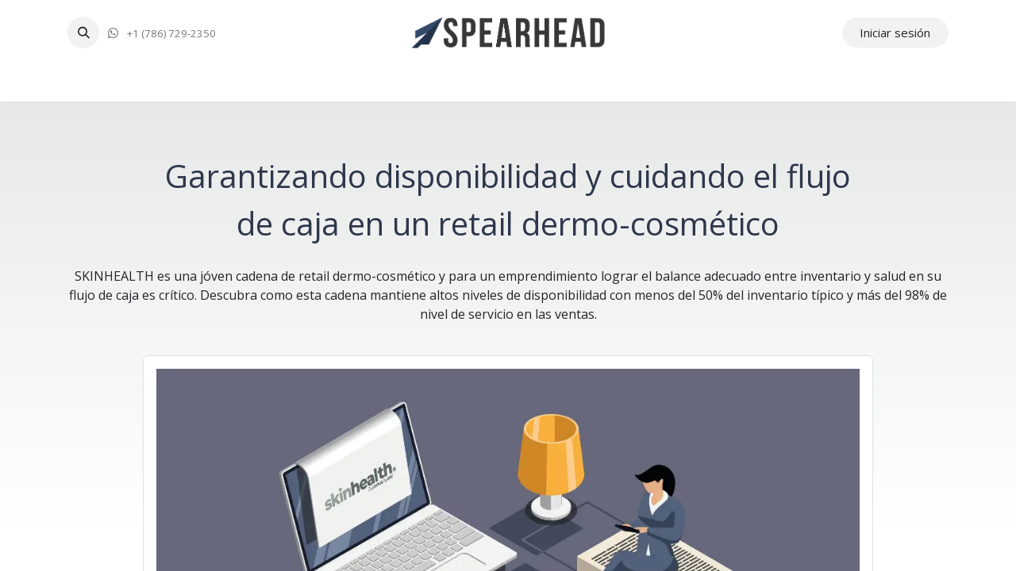

--- FILE ---
content_type: text/html; charset=utf-8
request_url: https://spearhead.global/garantizando-disponibilidad-y-cuidando-el-flujo-de-caja-en-un-retail-dermo-cosmetico
body_size: 5129
content:
<!DOCTYPE html>
<html lang="es-EC" data-website-id="1" data-main-object="website.page(17,)" data-add2cart-redirect="1">
    <head>
        <meta charset="utf-8"/>
        <meta http-equiv="X-UA-Compatible" content="IE=edge"/>
        <meta name="viewport" content="width=device-width, initial-scale=1"/>
        <meta name="generator" content="Odoo"/>
            
        <meta property="og:type" content="website"/>
        <meta property="og:title" content="Garantizando disponibilidad y cuidando el flujo de caja en un retail dermo-cosmético. | SPEARHEAD International Inc."/>
        <meta property="og:site_name" content="SPEARHEAD International Inc."/>
        <meta property="og:url" content="https://spearhead.global/garantizando-disponibilidad-y-cuidando-el-flujo-de-caja-en-un-retail-dermo-cosmetico"/>
        <meta property="og:image" content="https://spearhead.global/web/image/website/1/logo?unique=7499a93"/>
            
        <meta name="twitter:card" content="summary_large_image"/>
        <meta name="twitter:title" content="Garantizando disponibilidad y cuidando el flujo de caja en un retail dermo-cosmético. | SPEARHEAD International Inc."/>
        <meta name="twitter:image" content="https://spearhead.global/web/image/website/1/logo/300x300?unique=7499a93"/>
        <meta name="twitter:site" content="@spearhead_inc"/>
        
        <link rel="canonical" href="https://spearhead.global/garantizando-disponibilidad-y-cuidando-el-flujo-de-caja-en-un-retail-dermo-cosmetico"/>
        
        <link rel="preconnect" href="https://fonts.gstatic.com/" crossorigin=""/>
        <title>Garantizando disponibilidad y cuidando el flujo de caja en un retail dermo-cosmético. | SPEARHEAD International Inc.</title>
        <link type="image/x-icon" rel="shortcut icon" href="/web/image/website/1/favicon?unique=7499a93"/>
        <link rel="preload" href="/web/static/src/libs/fontawesome/fonts/fontawesome-webfont.woff2?v=4.7.0" as="font" crossorigin=""/>
        <link type="text/css" rel="stylesheet" href="/web/assets/1/9a861d3/web.assets_frontend.min.css"/>
        <script id="web.layout.odooscript" type="text/javascript">
            var odoo = {
                csrf_token: "563e11640cda2deabda380b54ac6e94cbac19975o1800834947",
                debug: "",
            };
        </script>
        <script type="text/javascript">
            odoo.__session_info__ = {"is_admin": false, "is_system": false, "is_public": true, "is_website_user": true, "user_id": false, "is_frontend": true, "profile_session": null, "profile_collectors": null, "profile_params": null, "show_effect": true, "currencies": {"1": {"symbol": "$", "position": "before", "digits": [69, 2]}}, "bundle_params": {"lang": "en_US", "website_id": 1}, "websocket_worker_version": "17.0-1", "translationURL": "/website/translations", "cache_hashes": {"translations": "470210ff79d8ed37076859c1997c26e2e735007e"}, "geoip_country_code": null, "geoip_phone_code": null, "lang_url_code": "es_EC"};
            if (!/(^|;\s)tz=/.test(document.cookie)) {
                const userTZ = Intl.DateTimeFormat().resolvedOptions().timeZone;
                document.cookie = `tz=${userTZ}; path=/`;
            }
        </script>
        <script type="text/javascript" defer="defer" src="/web/assets/1/23b0de6/web.assets_frontend_minimal.min.js" onerror="__odooAssetError=1"></script>
        <script type="text/javascript" defer="defer" data-src="/web/assets/1/3e7365d/web.assets_frontend_lazy.min.js" onerror="__odooAssetError=1"></script>
        
                    <script>
                        
            
                if (!window.odoo) {
                    window.odoo = {};
                }
                odoo.__session_info__ = Object.assign(odoo.__session_info__ || {}, {
                    livechatData: {
                        isAvailable: false,
                        serverUrl: "https://spearhead.global",
                        options: {},
                    },
                });
            
                    </script>
        
    </head>
    <body>



        <div id="wrapwrap" class="   ">
                <header id="top" data-anchor="true" data-name="Header" data-extra-items-toggle-aria-label="Botón de elementos adicionales" class="   o_header_standard" style=" ">
                    
    <nav data-name="Navbar" aria-label="Main" class="navbar navbar-expand-lg navbar-light o_colored_level o_cc d-none d-lg-block pt-3 shadow-sm ">
        

            <div id="o_main_nav" class="o_main_nav container flex-wrap">
                <div class="o_header_hide_on_scroll d-grid align-items-center w-100 o_grid_header_3_cols pb-3">
                    <ul class="navbar-nav align-items-center gap-1">
                        
                        
        <li class="">
                <div class="modal fade css_editable_mode_hidden" id="o_search_modal" aria-hidden="true" tabindex="-1">
                    <div class="modal-dialog modal-lg pt-5">
                        <div class="modal-content mt-5">
    <form method="get" class="o_searchbar_form o_wait_lazy_js s_searchbar_input " action="/website/search" data-snippet="s_searchbar_input">
            <div role="search" class="input-group input-group-lg">
        <input type="search" name="search" class="search-query form-control oe_search_box border-0 bg-light border border-end-0 p-3" placeholder="Buscar..." data-search-type="all" data-limit="5" data-display-image="true" data-display-description="true" data-display-extra-link="true" data-display-detail="true" data-order-by="name asc"/>
        <button type="submit" aria-label="Búsqueda" title="Búsqueda" class="btn oe_search_button border border-start-0 px-4 bg-o-color-4">
            <i class="oi oi-search"></i>
        </button>
    </div>

            <input name="order" type="hidden" class="o_search_order_by" value="name asc"/>
            
    
        </form>
                        </div>
                    </div>
                </div>
                <a data-bs-target="#o_search_modal" data-bs-toggle="modal" role="button" title="Búsqueda" href="#" class="btn rounded-circle p-1 lh-1 o_navlink_background text-reset o_not_editable">
                    <i class="oi oi-search fa-stack lh-lg"></i>
                </a>
        </li>
                        
                        
        <li class="">
                <div data-name="Text" class="s_text_block ">
                    <a href="tel://+1 (786) 729-2350" class="nav-link o_nav-link_secondary p-2" data-bs-original-title="" title="" target="_blank">
                        <i class="fa fa-whatsapp fa-1x fa-fw me-1"></i>
                        <span class="o_force_ltr"><small>+1 (786) 729-2350</small></span>
                    </a>
                </div>
        </li>
                    </ul>
                    
    <a data-name="Navbar Logo" href="/" class="navbar-brand logo mx-auto mw-100">
            
            <span role="img" aria-label="Logo of SPEARHEAD International Inc." title="SPEARHEAD International Inc."><img src="/web/image/website/1/logo/SPEARHEAD%20International%20Inc.?unique=7499a93" class="img img-fluid" width="95" height="40" alt="SPEARHEAD International Inc." loading="lazy"/></span>
        </a>
    
                    <ul class="navbar-nav align-items-center gap-1 flex-wrap justify-content-end ms-auto">
                        
        
            <li class=" divider d-none"></li> 
            <li class="o_wsale_my_cart d-none ">
                <a href="/shop/cart" class="o_navlink_background btn position-relative rounded-circle p-1 text-reset">
                    <div class="">
                        <i class="fa fa-shopping-cart fa-stack"></i>
                        <sup class="my_cart_quantity badge text-bg-primary position-absolute top-0 end-0 mt-n1 me-n1 rounded-pill d-none" data-order-id="">0</sup>
                    </div>
                </a>
            </li>
        
            <li class=" o_no_autohide_item">
                <a href="/web/login" class="o_navlink_background btn rounded-circle text-reset">Iniciar sesión</a>
            </li>
                        
        
        
                        
        <li data-name="Language Selector" class="o_header_language_selector ">
        
        
        </li>
                        
                    </ul>
                </div>
                <div class="d-flex justify-content-center w-100">
                    
    <ul id="top_menu" role="menu" class="nav navbar-nav top_menu o_menu_loading pb-0">
        

                        
    <li role="presentation" class="nav-item">
        <a role="menuitem" href="/" class="nav-link ">
            <span>Inicio</span>
        </a>
    </li>
    <li role="presentation" class="nav-item">
        <a role="menuitem" href="/tecnologia" class="nav-link ">
            <span>Tecnología</span>
        </a>
    </li>
    <li role="presentation" class="nav-item">
        <a role="menuitem" href="/casos-de-estudio" class="nav-link ">
            <span>Casos de Estudio</span>
        </a>
    </li>
    <li role="presentation" class="nav-item">
        <a role="menuitem" href="/events" class="nav-link ">
            <span>Eventos</span>
        </a>
    </li>
    <li role="presentation" class="nav-item">
        <a role="menuitem" href="/blog/flow101-3" class="nav-link ">
            <span>Recursos</span>
        </a>
    </li>
    <li role="presentation" class="nav-item">
        <a role="menuitem" href="/jobs" class="nav-link ">
            <span>Trabaje con Nosotros</span>
        </a>
    </li>
    <li role="presentation" class="nav-item">
        <a role="menuitem" href="/contactenos" class="nav-link ">
            <span>Contáctenos</span>
        </a>
    </li>
                    
    </ul>
                </div>
            </div>
        
    </nav>
    <nav data-name="Navbar" aria-label="Mobile" class="navbar  navbar-light o_colored_level o_cc o_header_mobile d-block d-lg-none shadow-sm px-0 ">
        

        <div class="o_main_nav container flex-wrap justify-content-between">
            
    <a data-name="Navbar Logo" href="/" class="navbar-brand logo ">
            
            <span role="img" aria-label="Logo of SPEARHEAD International Inc." title="SPEARHEAD International Inc."><img src="/web/image/website/1/logo/SPEARHEAD%20International%20Inc.?unique=7499a93" class="img img-fluid" width="95" height="40" alt="SPEARHEAD International Inc." loading="lazy"/></span>
        </a>
    
            <ul class="o_header_mobile_buttons_wrap navbar-nav flex-row align-items-center gap-2 mb-0">
        
            <li class=" divider d-none"></li> 
            <li class="o_wsale_my_cart d-none ">
                <a href="/shop/cart" class="o_navlink_background_hover btn position-relative rounded-circle border-0 p-1 text-reset">
                    <div class="">
                        <i class="fa fa-shopping-cart fa-stack"></i>
                        <sup class="my_cart_quantity badge text-bg-primary position-absolute top-0 end-0 mt-n1 me-n1 rounded-pill d-none" data-order-id="">0</sup>
                    </div>
                </a>
            </li>
        
                <li class="o_not_editable">
                    <button class="nav-link btn me-auto p-2 o_not_editable" type="button" data-bs-toggle="offcanvas" data-bs-target="#top_menu_collapse_mobile" aria-controls="top_menu_collapse_mobile" aria-expanded="false" aria-label="Alternar navegación">
                        <span class="navbar-toggler-icon"></span>
                    </button>
                </li>
            </ul>
            <div id="top_menu_collapse_mobile" class="offcanvas offcanvas-end o_navbar_mobile">
                <div class="offcanvas-header justify-content-end o_not_editable">
                    <button type="button" class="nav-link btn-close" data-bs-dismiss="offcanvas" aria-label="Cerrar"></button>
                </div>
                <div class="offcanvas-body d-flex flex-column justify-content-between h-100 w-100">
                    <ul class="navbar-nav">
                        
                        
        <li class="">
    <form method="get" class="o_searchbar_form o_wait_lazy_js s_searchbar_input " action="/website/search" data-snippet="s_searchbar_input">
            <div role="search" class="input-group mb-3">
        <input type="search" name="search" class="search-query form-control oe_search_box border-0 bg-light rounded-start-pill text-bg-light ps-3" placeholder="Buscar..." data-search-type="all" data-limit="0" data-display-image="true" data-display-description="true" data-display-extra-link="true" data-display-detail="true" data-order-by="name asc"/>
        <button type="submit" aria-label="Búsqueda" title="Búsqueda" class="btn oe_search_button rounded-end-pill bg-o-color-3 pe-3">
            <i class="oi oi-search"></i>
        </button>
    </div>

            <input name="order" type="hidden" class="o_search_order_by" value="name asc"/>
            
    
        </form>
        </li>
                        
    <ul role="menu" class="nav navbar-nav top_menu  ">
        

                            
    <li role="presentation" class="nav-item">
        <a role="menuitem" href="/" class="nav-link ">
            <span>Inicio</span>
        </a>
    </li>
    <li role="presentation" class="nav-item">
        <a role="menuitem" href="/tecnologia" class="nav-link ">
            <span>Tecnología</span>
        </a>
    </li>
    <li role="presentation" class="nav-item">
        <a role="menuitem" href="/casos-de-estudio" class="nav-link ">
            <span>Casos de Estudio</span>
        </a>
    </li>
    <li role="presentation" class="nav-item">
        <a role="menuitem" href="/events" class="nav-link ">
            <span>Eventos</span>
        </a>
    </li>
    <li role="presentation" class="nav-item">
        <a role="menuitem" href="/blog/flow101-3" class="nav-link ">
            <span>Recursos</span>
        </a>
    </li>
    <li role="presentation" class="nav-item">
        <a role="menuitem" href="/jobs" class="nav-link ">
            <span>Trabaje con Nosotros</span>
        </a>
    </li>
    <li role="presentation" class="nav-item">
        <a role="menuitem" href="/contactenos" class="nav-link ">
            <span>Contáctenos</span>
        </a>
    </li>
                        
    </ul>
                        
        <li class="">
                <div data-name="Text" class="s_text_block mt-2 border-top pt-2 o_border_contrast">
                    <a href="tel://+1 (786) 729-2350" class="nav-link o_nav-link_secondary p-2" data-bs-original-title="" title="" target="_blank">
                        <i class="fa fa-whatsapp fa-1x fa-fw me-1"></i>
                        <span class="o_force_ltr"><small>+1 (786) 729-2350</small></span>
                    </a>
                </div>
        </li>
                        
                    </ul>
                    <ul class="navbar-nav gap-2 mt-3 w-100">
                        
            <li class=" o_no_autohide_item">
                <a href="/web/login" class="btn btn-outline-secondary w-100">Iniciar sesión</a>
            </li>
                        
        
        
                        
        <li data-name="Language Selector" class="o_header_language_selector ">
        
        
        </li>
                        
                    </ul>
                </div>
            </div>
        </div>
    
    </nav>
    
        </header>
                <main>
                    
        <div id="wrap" class="oe_structure oe_empty"><section class="s_picture pb24 o_colored_level pt64" data-snippet="s_picture" data-name="Imagen" style="background-image: linear-gradient(0deg, rgb(255, 255, 255) 41%, rgb(231, 233, 233) 100%);">
        <div class="container">
            
            <p style="text-align: center; margin-bottom: 0px;" class="lead"><span class="h2-fs"><font class="text-o-color-1"><strong>Garantizando disponibilidad y cuidando el flujo<br/>de caja en un retail dermo-cosmético</strong></font></span><br/></p><p style="text-align: center; margin-bottom: 0px;"><br/></p><p style="text-align: center; margin-bottom: 0px;">SKINHEALTH es una jóven cadena de retail dermo-cosmético y para un emprendimiento lograr el balance adecuado entre inventario y salud en su flujo de caja es crítico. Descubra como esta cadena mantiene altos niveles de disponibilidad con menos del 50% del inventario típico y más del 98% de nivel de servicio en las ventas.<br/></p><p style="text-align: center;"><br/></p>
            <div class="row s_nb_column_fixed">
                <div class="col-lg-10 offset-lg-1 o_colored_level pb0" style="text-align: center;">
                    <figure class="figure">
                        <img src="/web/image/1172-7577e243/back_caso_skinhealth.webp" alt="" class="figure-img img-thumbnail padding-large img img-fluid o_we_custom_image" data-mimetype="image/webp" data-original-id="1165" data-original-src="/web/image/1165-a0402eaa/back_caso_skinhealth.jpg" data-mimetype-before-conversion="image/jpeg" data-resize-width="1070" loading="lazy"/></figure></div>
            </div>
        </div>
    </section><section class="s_text_block o_colored_level pt0 pb80" data-snippet="s_text_block" data-name="Texto" style="background-image: none;">
        <div class="s_allow_columns container">
            <p style="text-align: center;"><span class="h4-fs">-- Descargue el caso de estudio completo --</span></p><section class="s_website_form pt16 pb16" data-vcss="001" data-snippet="s_website_form" data-name="Formulario">
        <div class="container">
            <form action="/website/form/" method="post" enctype="multipart/form-data" class="o_mark_required" data-mark="*" data-pre-fill="true" data-model_name="crm.lead" data-success-mode="redirect" data-success-page="/contactus-thank-you">
                <div class="s_website_form_rows row s_col_no_bgcolor">
                    
                    
                    
                    
                    
                    
                    
                    <div data-name="Field" class="s_website_form_field mb-3 col-12 s_website_form_required" data-type="char"><div class="row s_col_no_resize s_col_no_bgcolor"><label class="col-form-label col-sm-auto s_website_form_label" style="width: 200px" for="opv8ysid2awd"><span class="s_website_form_label_content">Nombre y Apellido</span><span class="s_website_form_mark"> *</span></label><div class="col-sm"><input class="form-control s_website_form_input" type="text" name="contact_name" required="1" placeholder="" id="opv8ysid2awd" data-fill-with="name"/></div></div></div><div data-name="Field" class="s_website_form_field mb-3 col-12 s_website_form_required" data-type="char"><div class="row s_col_no_resize s_col_no_bgcolor"><label class="col-form-label col-sm-auto s_website_form_label" style="width: 200px" for="o8a55cn55p1j"><span class="s_website_form_label_content">Celular</span><span class="s_website_form_mark"> *</span></label><div class="col-sm"><input class="form-control s_website_form_input" type="text" name="phone_mobile_search" placeholder="" id="o8a55cn55p1j" data-fill-with="phone" required=""/></div></div></div><div data-name="Field" class="s_website_form_field mb-3 col-12 s_website_form_required" data-type="email"><div class="row s_col_no_resize s_col_no_bgcolor"><label class="col-form-label col-sm-auto s_website_form_label" style="width: 200px" for="ozslkgjp824c"><span class="s_website_form_label_content">Correo Electrónico</span><span class="s_website_form_mark">     *</span></label><div class="col-sm"><input class="form-control s_website_form_input" type="email" name="email_from" required="1" placeholder="" id="ozslkgjp824c" data-fill-with="email"/></div></div></div><div data-name="Field" class="s_website_form_field mb-3 col-12 s_website_form_required" data-type="char"><div class="row s_col_no_resize s_col_no_bgcolor"><label class="col-form-label col-sm-auto s_website_form_label" style="width: 200px" for="ouejip4grjv"><span class="s_website_form_label_content">Empresa</span><span class="s_website_form_mark">   *</span></label><div class="col-sm"><input class="form-control s_website_form_input" type="text" name="partner_name" required="1" placeholder="" id="ouejip4grjv" data-fill-with="commercial_company_name"/></div></div></div><div data-name="Field" class="s_website_form_field mb-3 col-12 s_website_form_model_required s_website_form_field_hidden" data-type="char"><div class="row s_col_no_resize s_col_no_bgcolor"><label class="col-form-label col-sm-auto s_website_form_label" style="width: 200px" for="o0ukd3kchxkq"><span class="s_website_form_label_content">Asunto</span><span class="s_website_form_mark"> *</span></label><div class="col-sm"><input class="form-control s_website_form_input" type="text" name="name" required="" id="o0ukd3kchxkq" value="Descarga de Caso de Éxito - Retail Dermocosmético"/></div></div></div><div data-name="Field" class="s_website_form_field mb-3 col-12 s_website_form_dnone"><div class="row s_col_no_resize s_col_no_bgcolor"><label class="col-form-label col-sm-auto s_website_form_label" style="width: 200px"><span class="s_website_form_label_content"></span></label><div class="col-sm"><input type="hidden" class="form-control s_website_form_input" name="team_id" value="1"/></div></div></div><div data-name="Field" class="s_website_form_field mb-3 col-12 s_website_form_dnone"><div class="row s_col_no_resize s_col_no_bgcolor"><label class="col-form-label col-sm-auto s_website_form_label" style="width: 200px"><span class="s_website_form_label_content"></span></label><div class="col-sm"><input type="hidden" class="form-control s_website_form_input" name="user_id" value="6"/></div></div></div><div class="mb-0 py-2 col-12 s_website_form_submit" data-name="Submit Button">
                        <div style="width: 200px;" class="s_website_form_label"></div>
                        <a href="#" role="button" class="btn btn-primary s_website_form_send o_default_snippet_text">Enviar</a>
                        <span id="s_website_form_result"></span>
                    </div>
                </div>
            </form>
        </div>
    </section>
        </div>
    </section></div>
    
        <div id="o_shared_blocks" class="oe_unremovable"></div>
                </main>
                <footer id="bottom" data-anchor="true" data-name="Footer" class="o_footer o_colored_level o_cc ">
                    <div id="footer" class="oe_structure oe_structure_solo">
            <section class="s_text_block pt48 pb16" data-snippet="s_text_block" data-name="Text" style="background-image: none;">
                <div class="container">
                    <div class="row">
                        <div class="col-lg-2 pb16 o_colored_level">
                            <h5>Explorar</h5>
                            <ul class="list-unstyled">
                                <li class="list-item py-1"><a href="/" data-bs-original-title="" title=""><font class="text-o-color-4">Inicio</font></a></li>
                                <li class="list-item py-1"><a href="/appointment" data-bs-original-title="" title=""><font class="text-o-color-4">​​​​​​​​​​​​​​​​​​​​​​​​​​​​A​gend​e ​u​na​ Reunión​</font></a></li>
                                <li class="list-item py-1"><a href="/politica-de-privacidad" data-bs-original-title="" title=""><font class="text-o-color-4">​​​​​​P​o​l​ítica de Privacidad</font></a></li>
                                <li class="list-item py-1"><a href="/politica-de-uso" data-bs-original-title="" title=""><font class="text-o-color-4">​​​​​​​​​​​P​o​l​í​t​ic​a​ d​e ​U​so​</font></a></li>
                                
                            </ul>
                        </div>
                        <div class="col-lg-2 pb16 o_colored_level">
                            <h5>Servicios</h5>
                            <ul class="list-unstyled">
                                <li class="py-1"><a href="/slides" data-bs-original-title="" title=""><font class="text-o-color-4">​​​​​​​​​C​​ur​sos en​ ​L​í​ne​a​</font></a></li>
                                <li class="py-1"><a href="/events" data-bs-original-title="" title=""><font class="text-o-color-4">​​E​​​​​v​ent​os​​​</font></a></li>
                                <li class="py-1"><a href="/blog" data-bs-original-title="" title=""><font class="text-o-color-4">​​​​​​N​o​t​ic​ia​s​</font></a></li>
                                <li class="py-1"><a href="/dejenos-sus-requerimientos-o-comentartios" data-bs-original-title="" title=""><font class="text-o-color-4">​​​​​​​​​​​​​​​​S​e​r​v​i​ci​o​ a​l ​Cl​ien​t​e​</font></a></li>
                            </ul>
                        </div>
                        <div class="col-lg-2 pb16 o_colored_level">
                            <h5>Síganos</h5>
                            <ul class="list-unstyled">
                                <li class="py-1"><i class="fa fa-1x fa-fw fa-facebook-square me-2"></i><a href="https://www.facebook.com/SpearHeadInt" data-bs-original-title="" title=""><font class="text-o-color-4">Facebook</font></a></li>
                                <li class="py-1"><i class="fa fa-1x fa-fw fa-twitter-square me-2"></i><a href="https://twitter.com/spearhead_inc" data-bs-original-title="" title=""><font class="text-o-color-4">Twitter</font></a></li>
                                <li class="py-1"><i class="fa fa-1x fa-fw fa-linkedin-square me-2"></i><a href="https://www.linkedin.com/company/spearhead-inc" data-bs-original-title="" title=""><font class="text-o-color-4">LinkedIn</font></a></li>
                                <li class="py-1"><i class="fa fa-1x fa-fw fa-instagram me-2"></i><a href="https://www.instagram.com/spearhead_global" data-bs-original-title="" title=""><font class="text-o-color-4">Instagram</font></a></li>
                            </ul>
                        </div>
                        <div class="col-lg-3 pb16 o_colored_level">
                            <h5>Contactar</h5>
                            <ul class="list-unstyled">
                                <li class="py-1"><i class="fa fa-1x fa-fw fa-envelope me-2"></i><a href="mailto:info@spearhead.global" data-bs-original-title="" title=""><font class="text-o-color-4">info@spearhead.global</font></a></li>
                                <li class="py-1"><i class="fa fa-1x fa-fw fa-phone me-2"></i><span class="o_force_ltr">​​​​​​​​​​​+1 (786) 729 235​0​</span></li>
                            </ul>
                        </div>
                        <div class="col-lg-3 pb16 o_colored_level">
                            <h5>SPEARHEAD International Inc.</h5>
                            <p class="text-muted" style="margin-bottom: 0px;">1200 Brickell Avenue, Suite 1950 #1022&nbsp;<br/>Miami, FL 33131 <br/>Estados Unidos</p></div>
                    </div>
                </div>
            </section>
        </div>
    <div class="o_footer_copyright o_colored_level o_cc" data-name="Copyright">
                        <div class="container py-3">
                            <div class="row">
                                <div class="col-sm text-center text-sm-start text-muted">
                                    <span class="o_footer_copyright_name me-2">Todos los derechos reservados 


©





SPEARHEAD International Inc.</span>
        
        
    </div>
                                <div class="col-sm text-center text-sm-end o_not_editable">
        <div class="o_brand_promotion">
        Con la tecnología de 
            <a target="_blank" class="badge text-bg-light" href="http://www.odoo.com?utm_source=db&amp;utm_medium=website">
                <img alt="Odoo" src="/web/static/img/odoo_logo_tiny.png" width="62" height="20" style="width: auto; height: 1em; vertical-align: baseline;" loading="lazy"/>
            </a>
        - 
                    El #1 <a target="_blank" href="http://www.odoo.com/app/ecommerce?utm_source=db&amp;utm_medium=website">Comercio electrónico de código abierto</a>
                
        </div>
                                </div>
                            </div>
                        </div>
                    </div>
                </footer>
            </div>
        
        </body>
</html>